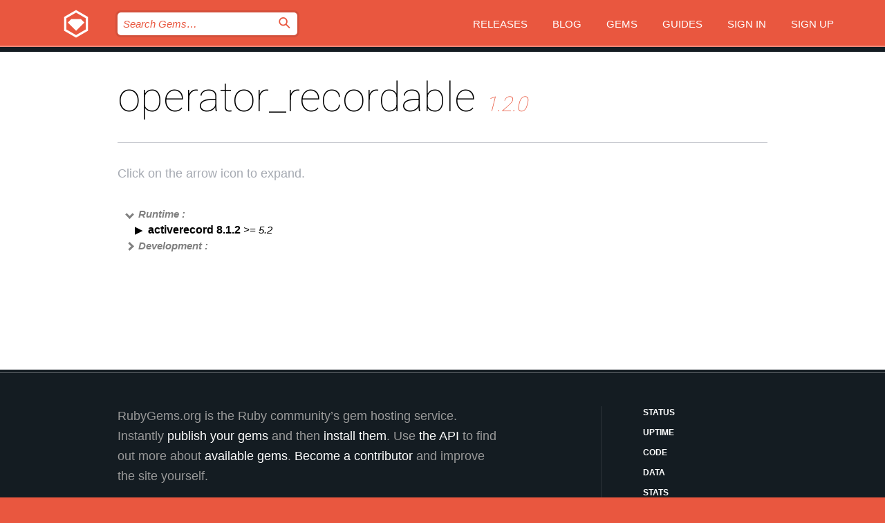

--- FILE ---
content_type: text/html; charset=utf-8
request_url: https://rubygems.org/gems/operator_recordable/versions/1.2.0/dependencies
body_size: 3895
content:
<!DOCTYPE html>
<html lang="en">
  <head>
    <title>operator_recordable | RubyGems.org | your community gem host</title>
    <meta charset="UTF-8">
    <meta content="width=device-width, initial-scale=1, maximum-scale=1, user-scalable=0" name="viewport">
    <meta name="google-site-verification" content="AuesbWQ9MCDMmC1lbDlw25RJzyqWOcDYpuaCjgPxEZY" />
    <link rel="apple-touch-icon" href="/apple-touch-icons/apple-touch-icon.png" />
      <link rel="apple-touch-icon" sizes="57x57" href="/apple-touch-icons/apple-touch-icon-57x57.png" />
      <link rel="apple-touch-icon" sizes="72x72" href="/apple-touch-icons/apple-touch-icon-72x72.png" />
      <link rel="apple-touch-icon" sizes="76x76" href="/apple-touch-icons/apple-touch-icon-76x76.png" />
      <link rel="apple-touch-icon" sizes="114x114" href="/apple-touch-icons/apple-touch-icon-114x114.png" />
      <link rel="apple-touch-icon" sizes="120x120" href="/apple-touch-icons/apple-touch-icon-120x120.png" />
      <link rel="apple-touch-icon" sizes="144x144" href="/apple-touch-icons/apple-touch-icon-144x144.png" />
      <link rel="apple-touch-icon" sizes="152x152" href="/apple-touch-icons/apple-touch-icon-152x152.png" />
      <link rel="apple-touch-icon" sizes="180x180" href="/apple-touch-icons/apple-touch-icon-180x180.png" />
    <link rel="mask-icon" href="/rubygems_logo.svg" color="#e9573f">
    <link rel="fluid-icon" href="/fluid-icon.png"/>
    <link rel="search" type="application/opensearchdescription+xml" title="RubyGems.org" href="/opensearch.xml">
    <link rel="shortcut icon" href="/favicon.ico" type="image/x-icon">
    <link rel="stylesheet" href="/assets/application-fda27980.css" />
    <link href="https://fonts.gstatic.com" rel="preconnect" crossorigin>
    <link href='https://fonts.googleapis.com/css?family=Roboto:100&amp;subset=greek,latin,cyrillic,latin-ext' rel='stylesheet' type='text/css'>
    
<link rel="alternate" type="application/atom+xml" href="https://feeds.feedburner.com/gemcutter-latest" title="RubyGems.org | Latest Gems">

    <meta name="csrf-param" content="authenticity_token" />
<meta name="csrf-token" content="Ss5_lyE4zIsXj0ZGI9mMFvs3f6G_tBL7dOwrPasOeBTus1qIRwBnGb5YHQFGfzqWm531NQOlWcjehvSTmHBxuA" />
    
    <script type="importmap" data-turbo-track="reload">{
  "imports": {
    "jquery": "/assets/jquery-15a62848.js",
    "@rails/ujs": "/assets/@rails--ujs-2089e246.js",
    "application": "/assets/application-ae34b86d.js",
    "@hotwired/turbo-rails": "/assets/turbo.min-ad2c7b86.js",
    "@hotwired/stimulus": "/assets/@hotwired--stimulus-132cbc23.js",
    "@hotwired/stimulus-loading": "/assets/stimulus-loading-1fc53fe7.js",
    "@stimulus-components/clipboard": "/assets/@stimulus-components--clipboard-d9c44ea9.js",
    "@stimulus-components/dialog": "/assets/@stimulus-components--dialog-74866932.js",
    "@stimulus-components/reveal": "/assets/@stimulus-components--reveal-77f6cb39.js",
    "@stimulus-components/checkbox-select-all": "/assets/@stimulus-components--checkbox-select-all-e7db6a97.js",
    "github-buttons": "/assets/github-buttons-3337d207.js",
    "webauthn-json": "/assets/webauthn-json-74adc0e8.js",
    "avo.custom": "/assets/avo.custom-4b185d31.js",
    "stimulus-rails-nested-form": "/assets/stimulus-rails-nested-form-3f712873.js",
    "local-time": "/assets/local-time-a331fc59.js",
    "src/oidc_api_key_role_form": "/assets/src/oidc_api_key_role_form-223a59d4.js",
    "src/pages": "/assets/src/pages-64095f36.js",
    "src/transitive_dependencies": "/assets/src/transitive_dependencies-9280dc42.js",
    "src/webauthn": "/assets/src/webauthn-a8b5ca04.js",
    "controllers/application": "/assets/controllers/application-e33ffaa8.js",
    "controllers/autocomplete_controller": "/assets/controllers/autocomplete_controller-e9f78a76.js",
    "controllers/counter_controller": "/assets/controllers/counter_controller-b739ef1d.js",
    "controllers/dialog_controller": "/assets/controllers/dialog_controller-c788489b.js",
    "controllers/dropdown_controller": "/assets/controllers/dropdown_controller-baaf189b.js",
    "controllers/dump_controller": "/assets/controllers/dump_controller-5d671745.js",
    "controllers/exclusive_checkbox_controller": "/assets/controllers/exclusive_checkbox_controller-c624394a.js",
    "controllers/gem_scope_controller": "/assets/controllers/gem_scope_controller-9c330c45.js",
    "controllers": "/assets/controllers/index-236ab973.js",
    "controllers/nav_controller": "/assets/controllers/nav_controller-8f4ea870.js",
    "controllers/onboarding_name_controller": "/assets/controllers/onboarding_name_controller-a65c65ec.js",
    "controllers/radio_reveal_controller": "/assets/controllers/radio_reveal_controller-41774e15.js",
    "controllers/recovery_controller": "/assets/controllers/recovery_controller-b051251b.js",
    "controllers/reveal_controller": "/assets/controllers/reveal_controller-a90af4d9.js",
    "controllers/reveal_search_controller": "/assets/controllers/reveal_search_controller-8dc44279.js",
    "controllers/scroll_controller": "/assets/controllers/scroll_controller-07f12b0d.js",
    "controllers/search_controller": "/assets/controllers/search_controller-79d09057.js",
    "controllers/stats_controller": "/assets/controllers/stats_controller-5bae7b7f.js"
  }
}</script>
<link rel="modulepreload" href="/assets/jquery-15a62848.js" nonce="a12aac763338018faf168d4355c8d817">
<link rel="modulepreload" href="/assets/@rails--ujs-2089e246.js" nonce="a12aac763338018faf168d4355c8d817">
<link rel="modulepreload" href="/assets/application-ae34b86d.js" nonce="a12aac763338018faf168d4355c8d817">
<link rel="modulepreload" href="/assets/turbo.min-ad2c7b86.js" nonce="a12aac763338018faf168d4355c8d817">
<link rel="modulepreload" href="/assets/@hotwired--stimulus-132cbc23.js" nonce="a12aac763338018faf168d4355c8d817">
<link rel="modulepreload" href="/assets/stimulus-loading-1fc53fe7.js" nonce="a12aac763338018faf168d4355c8d817">
<link rel="modulepreload" href="/assets/@stimulus-components--clipboard-d9c44ea9.js" nonce="a12aac763338018faf168d4355c8d817">
<link rel="modulepreload" href="/assets/@stimulus-components--dialog-74866932.js" nonce="a12aac763338018faf168d4355c8d817">
<link rel="modulepreload" href="/assets/@stimulus-components--reveal-77f6cb39.js" nonce="a12aac763338018faf168d4355c8d817">
<link rel="modulepreload" href="/assets/@stimulus-components--checkbox-select-all-e7db6a97.js" nonce="a12aac763338018faf168d4355c8d817">
<link rel="modulepreload" href="/assets/github-buttons-3337d207.js" nonce="a12aac763338018faf168d4355c8d817">
<link rel="modulepreload" href="/assets/webauthn-json-74adc0e8.js" nonce="a12aac763338018faf168d4355c8d817">
<link rel="modulepreload" href="/assets/local-time-a331fc59.js" nonce="a12aac763338018faf168d4355c8d817">
<link rel="modulepreload" href="/assets/src/oidc_api_key_role_form-223a59d4.js" nonce="a12aac763338018faf168d4355c8d817">
<link rel="modulepreload" href="/assets/src/pages-64095f36.js" nonce="a12aac763338018faf168d4355c8d817">
<link rel="modulepreload" href="/assets/src/transitive_dependencies-9280dc42.js" nonce="a12aac763338018faf168d4355c8d817">
<link rel="modulepreload" href="/assets/src/webauthn-a8b5ca04.js" nonce="a12aac763338018faf168d4355c8d817">
<link rel="modulepreload" href="/assets/controllers/application-e33ffaa8.js" nonce="a12aac763338018faf168d4355c8d817">
<link rel="modulepreload" href="/assets/controllers/autocomplete_controller-e9f78a76.js" nonce="a12aac763338018faf168d4355c8d817">
<link rel="modulepreload" href="/assets/controllers/counter_controller-b739ef1d.js" nonce="a12aac763338018faf168d4355c8d817">
<link rel="modulepreload" href="/assets/controllers/dialog_controller-c788489b.js" nonce="a12aac763338018faf168d4355c8d817">
<link rel="modulepreload" href="/assets/controllers/dropdown_controller-baaf189b.js" nonce="a12aac763338018faf168d4355c8d817">
<link rel="modulepreload" href="/assets/controllers/dump_controller-5d671745.js" nonce="a12aac763338018faf168d4355c8d817">
<link rel="modulepreload" href="/assets/controllers/exclusive_checkbox_controller-c624394a.js" nonce="a12aac763338018faf168d4355c8d817">
<link rel="modulepreload" href="/assets/controllers/gem_scope_controller-9c330c45.js" nonce="a12aac763338018faf168d4355c8d817">
<link rel="modulepreload" href="/assets/controllers/index-236ab973.js" nonce="a12aac763338018faf168d4355c8d817">
<link rel="modulepreload" href="/assets/controllers/nav_controller-8f4ea870.js" nonce="a12aac763338018faf168d4355c8d817">
<link rel="modulepreload" href="/assets/controllers/onboarding_name_controller-a65c65ec.js" nonce="a12aac763338018faf168d4355c8d817">
<link rel="modulepreload" href="/assets/controllers/radio_reveal_controller-41774e15.js" nonce="a12aac763338018faf168d4355c8d817">
<link rel="modulepreload" href="/assets/controllers/recovery_controller-b051251b.js" nonce="a12aac763338018faf168d4355c8d817">
<link rel="modulepreload" href="/assets/controllers/reveal_controller-a90af4d9.js" nonce="a12aac763338018faf168d4355c8d817">
<link rel="modulepreload" href="/assets/controllers/reveal_search_controller-8dc44279.js" nonce="a12aac763338018faf168d4355c8d817">
<link rel="modulepreload" href="/assets/controllers/scroll_controller-07f12b0d.js" nonce="a12aac763338018faf168d4355c8d817">
<link rel="modulepreload" href="/assets/controllers/search_controller-79d09057.js" nonce="a12aac763338018faf168d4355c8d817">
<link rel="modulepreload" href="/assets/controllers/stats_controller-5bae7b7f.js" nonce="a12aac763338018faf168d4355c8d817">
<script type="module" nonce="a12aac763338018faf168d4355c8d817">import "application"</script>
  </head>

  <body class="" data-controller="nav" data-nav-expanded-class="mobile-nav-is-expanded">
    <!-- Top banner -->

    <!-- Policies acknowledgment banner -->
    

    <header class="header header--interior" data-nav-target="header collapse">
      <div class="l-wrap--header">
        <a title="RubyGems" class="header__logo-wrap" data-nav-target="logo" href="/">
          <span class="header__logo" data-icon="⬡">⬢</span>
          <span class="t-hidden">RubyGems</span>
</a>        <a class="header__club-sandwich" href="#" data-action="nav#toggle focusin->nav#focus mousedown->nav#mouseDown click@window->nav#hide">
          <span class="t-hidden">Navigation menu</span>
        </a>

        <div class="header__nav-links-wrap">
          <div class="header__search-wrap" role="search">
  <form data-controller="autocomplete" data-autocomplete-selected-class="selected" action="/search" accept-charset="UTF-8" method="get">
    <input type="search" name="query" id="query" placeholder="Search Gems&hellip;" class="header__search" autocomplete="off" aria-autocomplete="list" data-autocomplete-target="query" data-action="autocomplete#suggest keydown.down-&gt;autocomplete#next keydown.up-&gt;autocomplete#prev keydown.esc-&gt;autocomplete#hide keydown.enter-&gt;autocomplete#clear click@window-&gt;autocomplete#hide focus-&gt;autocomplete#suggest blur-&gt;autocomplete#hide" data-nav-target="search" />

    <ul class="suggest-list" role="listbox" data-autocomplete-target="suggestions"></ul>

    <template id="suggestion" data-autocomplete-target="template">
      <li class="menu-item" role="option" tabindex="-1" data-autocomplete-target="item" data-action="click->autocomplete#choose mouseover->autocomplete#highlight"></li>
    </template>

    <label id="querylabel" for="query">
      <span class="t-hidden">Search Gems&hellip;</span>
</label>
    <input type="submit" value="⌕" id="search_submit" class="header__search__icon" aria-labelledby="querylabel" data-disable-with="⌕" />

</form></div>


          <nav class="header__nav-links" data-controller="dropdown">

            <a class="header__nav-link " href="https://rubygems.org/releases">Releases</a>
            <a class="header__nav-link" href="https://blog.rubygems.org">Blog</a>

              <a class="header__nav-link" href="/gems">Gems</a>

            <a class="header__nav-link" href="https://guides.rubygems.org">Guides</a>

              <a class="header__nav-link " href="/sign_in">Sign in</a>
                <a class="header__nav-link " href="/sign_up">Sign up</a>
          </nav>
        </div>
      </div>
    </header>



    <main class="main--interior" data-nav-target="collapse">
        <div class="l-wrap--b">
            <h1 class="t-display page__heading">
              operator_recordable

                <i class="page__subheading">1.2.0</i>
            </h1>
          
          
  <div class="t-body">
    <p class="form__field__instructions">Click on the arrow icon to expand.</p>
  </div>

  <div class="l-full--l">
      <div id="operator_recordableruntime"><span class="scope scope--expanded">Runtime :</span>
  <div class="deps_scope ">
    <ul class="deps">
      <li>
        <span>
          <span class="deps_expanded deps_expanded-link" data-gem-id="activerecord" data-version="8.1.2"></span>
        </span>
        <a target="_blank" href="/gems/activerecord/versions/8.1.2">
          <span class="deps_item">activerecord 8.1.2
          <span class='deps_item--details'> &gt;= 5.2</span></span>
</a>
        <div><div class="deps_scope"></div></div>
        <div><div class="deps_scope"></div></div>
      </li>
    </ul>
</div>
</div>

      <div id="operator_recordabledevelopment"><span class="scope ">Development :</span>
  <div class="deps_scope deps_toggle">
    <ul class="deps">
      <li>
        <span>
          <span class="deps_expanded deps_expanded-link" data-gem-id="appraisal" data-version="2.5.0"></span>
        </span>
        <a target="_blank" href="/gems/appraisal/versions/2.5.0">
          <span class="deps_item">appraisal 2.5.0
          <span class='deps_item--details'> &gt;= 2.3.0</span></span>
</a>
        <div><div class="deps_scope"></div></div>
        <div><div class="deps_scope"></div></div>
      </li>
    </ul>
    <ul class="deps">
      <li>
        <span>
          <span class="deps_expanded deps_expanded-link" data-gem-id="bundler" data-version="4.0.4"></span>
        </span>
        <a target="_blank" href="/gems/bundler/versions/4.0.4">
          <span class="deps_item">bundler 4.0.4
          <span class='deps_item--details'> &gt;= 1.16</span></span>
</a>
        <div><div class="deps_scope"></div></div>
        <div><div class="deps_scope"></div></div>
      </li>
    </ul>
    <ul class="deps">
      <li>
        <span>
          <span class="deps_expanded deps_expanded-link" data-gem-id="pry" data-version="0.16.0"></span>
        </span>
        <a target="_blank" href="/gems/pry/versions/0.16.0">
          <span class="deps_item">pry 0.16.0
          <span class='deps_item--details'> &gt;= 0.10.0</span></span>
</a>
        <div><div class="deps_scope"></div></div>
        <div><div class="deps_scope"></div></div>
      </li>
    </ul>
    <ul class="deps">
      <li>
        <span>
          <span class="deps_expanded deps_expanded-link" data-gem-id="rake" data-version="13.3.1"></span>
        </span>
        <a target="_blank" href="/gems/rake/versions/13.3.1">
          <span class="deps_item">rake 13.3.1
          <span class='deps_item--details'> &gt;= 10.0</span></span>
</a>
        <div><div class="deps_scope"></div></div>
        <div><div class="deps_scope"></div></div>
      </li>
    </ul>
    <ul class="deps">
      <li>
        <span>
          <span class="deps_expanded deps_expanded-link" data-gem-id="rspec" data-version="3.13.2"></span>
        </span>
        <a target="_blank" href="/gems/rspec/versions/3.13.2">
          <span class="deps_item">rspec 3.13.2
          <span class='deps_item--details'> ~&gt; 3.7</span></span>
</a>
        <div><div class="deps_scope"></div></div>
        <div><div class="deps_scope"></div></div>
      </li>
    </ul>
    <ul class="deps">
      <li>
        <span>
          <span class="deps_expanded deps_expanded-link" data-gem-id="rubocop" data-version="1.82.1"></span>
        </span>
        <a target="_blank" href="/gems/rubocop/versions/1.82.1">
          <span class="deps_item">rubocop 1.82.1
          <span class='deps_item--details'> &gt;= 0.78.0</span></span>
</a>
        <div><div class="deps_scope"></div></div>
        <div><div class="deps_scope"></div></div>
      </li>
    </ul>
    <ul class="deps">
      <li>
        <span>
          <span class="deps_expanded deps_expanded-link" data-gem-id="sqlite3" data-version="2.9.0"></span>
        </span>
        <a target="_blank" href="/gems/sqlite3/versions/2.9.0">
          <span class="deps_item">sqlite3 2.9.0
          <span class='deps_item--details'> &gt;= 1.3.13</span></span>
</a>
        <div><div class="deps_scope"></div></div>
        <div><div class="deps_scope"></div></div>
      </li>
    </ul>
</div>
</div>

  </div>

        </div>
    </main>

    <footer class="footer" data-nav-target="collapse">
      <div class="l-wrap--footer">
        <div class="l-overflow">
          <div class="nav--v l-col--r--pad">
            <a class="nav--v__link--footer" href="https://status.rubygems.org">Status</a>
            <a class="nav--v__link--footer" href="https://uptime.rubygems.org">Uptime</a>
            <a class="nav--v__link--footer" href="https://github.com/rubygems/rubygems.org">Code</a>
            <a class="nav--v__link--footer" href="/pages/data">Data</a>
            <a class="nav--v__link--footer" href="/stats">Stats</a>
            <a class="nav--v__link--footer" href="https://guides.rubygems.org/contributing/">Contribute</a>
              <a class="nav--v__link--footer" href="/pages/about">About</a>
            <a class="nav--v__link--footer" href="mailto:support@rubygems.org">Help</a>
            <a class="nav--v__link--footer" href="https://guides.rubygems.org/rubygems-org-api">API</a>
            <a class="nav--v__link--footer" href="/policies">Policies</a>
            <a class="nav--v__link--footer" href="/pages/supporters">Support Us</a>
              <a class="nav--v__link--footer" href="/pages/security">Security</a>
          </div>
          <div class="l-colspan--l colspan--l--has-border">
            <div class="footer__about">
              <p>
                RubyGems.org is the Ruby community&rsquo;s gem hosting service. Instantly <a href="https://guides.rubygems.org/publishing/">publish your gems</a> and then <a href="https://guides.rubygems.org/command-reference/#gem-install">install them</a>. Use <a href="https://guides.rubygems.org/rubygems-org-api/">the API</a> to find out more about <a href="/gems">available gems</a>. <a href="https://guides.rubygems.org/contributing/">Become a contributor</a> and improve the site yourself.
              </p>
              <p>
                The RubyGems.org website and service are maintained and operated by Ruby Central’s <a href="https://rubycentral.org/open-source/">Open Source Program</a> and the RubyGems team. It is funded by the greater Ruby community through support from sponsors, members, and infrastructure donations. <b>If you build with Ruby and believe in our mission, you can join us in keeping RubyGems.org, RubyGems, and Bundler secure and sustainable for years to come by contributing <a href="/pages/supporters">here</a></b>.
              </p>
            </div>
          </div>
        </div>
      </div>
      <div class="footer__sponsors">
        <a class="footer__sponsor footer__sponsor__ruby_central" href="https://rubycentral.org/open-source/" target="_blank" rel="noopener">
          Operated by
          <span class="t-hidden">Ruby Central</span>
        </a>
        <a class="footer__sponsor footer__sponsor__dockyard" href="https://dockyard.com/ruby-on-rails-consulting" target="_blank" rel="noopener">
          Designed by
          <span class="t-hidden">DockYard</span>
        </a>
        <a class="footer__sponsor footer__sponsor__aws" href="https://aws.amazon.com/" target="_blank" rel="noopener">
          Hosted by
          <span class="t-hidden">AWS</span>
        </a>
        <a class="footer__sponsor footer__sponsor__dnsimple" href="https://dnsimple.link/resolving-rubygems" target="_blank" rel="noopener">
          Resolved with
          <span class="t-hidden">DNSimple</span>
        </a>
        <a class="footer__sponsor footer__sponsor__datadog" href="https://www.datadoghq.com/" target="_blank" rel="noopener">
          Monitored by
          <span class="t-hidden">Datadog</span>
        </a>
        <a class="footer__sponsor footer__sponsor__fastly" href="https://www.fastly.com/customers/ruby-central" target="_blank" rel="noopener">
          Gems served by
          <span class="t-hidden">Fastly</span>
        </a>
        <a class="footer__sponsor footer__sponsor__honeybadger" href="https://www.honeybadger.io/" target="_blank" rel="noopener">
          Monitored by
          <span class="t-hidden">Honeybadger</span>
        </a>
        <a class="footer__sponsor footer__sponsor__mend" href="https://mend.io/" target="_blank" rel="noopener">
          Secured by
          <span class="t-hidden">Mend.io</span>
        </a>
      </div>
      <div class="footer__language_selector">
          <div class="footer__language">
            <a class="nav--v__link--footer" href="/gems/operator_recordable/versions/1.2.0/dependencies?locale=en">English</a>
          </div>
          <div class="footer__language">
            <a class="nav--v__link--footer" href="/gems/operator_recordable/versions/1.2.0/dependencies?locale=nl">Nederlands</a>
          </div>
          <div class="footer__language">
            <a class="nav--v__link--footer" href="/gems/operator_recordable/versions/1.2.0/dependencies?locale=zh-CN">简体中文</a>
          </div>
          <div class="footer__language">
            <a class="nav--v__link--footer" href="/gems/operator_recordable/versions/1.2.0/dependencies?locale=zh-TW">正體中文</a>
          </div>
          <div class="footer__language">
            <a class="nav--v__link--footer" href="/gems/operator_recordable/versions/1.2.0/dependencies?locale=pt-BR">Português do Brasil</a>
          </div>
          <div class="footer__language">
            <a class="nav--v__link--footer" href="/gems/operator_recordable/versions/1.2.0/dependencies?locale=fr">Français</a>
          </div>
          <div class="footer__language">
            <a class="nav--v__link--footer" href="/gems/operator_recordable/versions/1.2.0/dependencies?locale=es">Español</a>
          </div>
          <div class="footer__language">
            <a class="nav--v__link--footer" href="/gems/operator_recordable/versions/1.2.0/dependencies?locale=de">Deutsch</a>
          </div>
          <div class="footer__language">
            <a class="nav--v__link--footer" href="/gems/operator_recordable/versions/1.2.0/dependencies?locale=ja">日本語</a>
          </div>
      </div>
    </footer>
    
    <script type="text/javascript" defer src="https://www.fastly-insights.com/insights.js?k=3e63c3cd-fc37-4b19-80b9-65ce64af060a"></script>
  </body>
</html>
